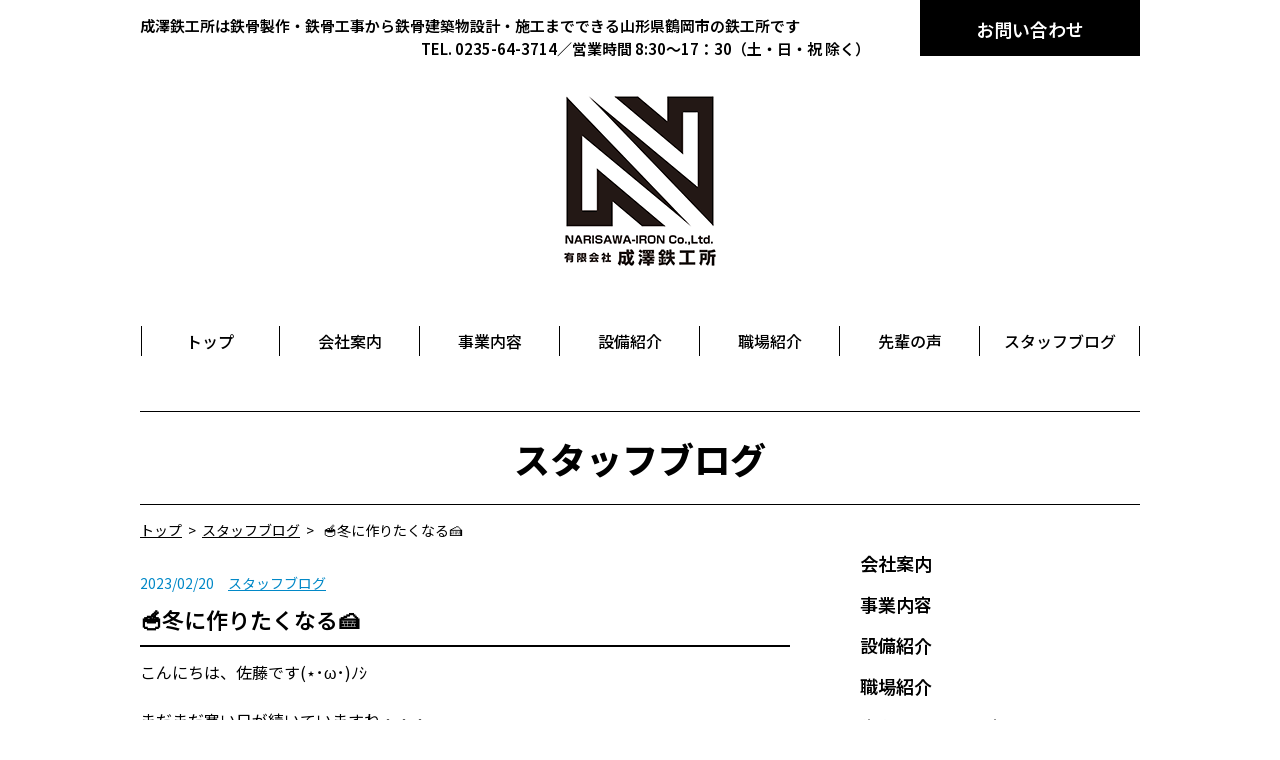

--- FILE ---
content_type: text/html; charset=UTF-8
request_url: https://narisawatekko.com/staffs/%F0%9F%A5%A3%E5%86%AC%E3%81%AB%E4%BD%9C%E3%82%8A%E3%81%9F%E3%81%8F%E3%81%AA%E3%82%8B%F0%9F%8D%B0.html
body_size: 8783
content:
<!DOCTYPE html>
<html lang="ja-JP">
<head>
	<meta charset="UTF-8">
    
    	<style>img:is([sizes="auto" i], [sizes^="auto," i]) { contain-intrinsic-size: 3000px 1500px }</style>
	
		<!-- All in One SEO 4.8.6.1 - aioseo.com -->
		<title>🥣冬に作りたくなる🍰 | 成澤鉄工所</title>
	<meta name="robots" content="max-image-preview:large" />
	<meta name="author" content="narisawa_admin"/>
	<link rel="canonical" href="https://narisawatekko.com/staffs/%f0%9f%a5%a3%e5%86%ac%e3%81%ab%e4%bd%9c%e3%82%8a%e3%81%9f%e3%81%8f%e3%81%aa%e3%82%8b%f0%9f%8d%b0.html" />
	<meta name="generator" content="All in One SEO (AIOSEO) 4.8.6.1" />
		<meta property="og:locale" content="ja_JP" />
		<meta property="og:site_name" content="成澤鉄工所 | Just another WordPress site" />
		<meta property="og:type" content="article" />
		<meta property="og:title" content="🥣冬に作りたくなる🍰 | 成澤鉄工所" />
		<meta property="og:url" content="https://narisawatekko.com/staffs/%f0%9f%a5%a3%e5%86%ac%e3%81%ab%e4%bd%9c%e3%82%8a%e3%81%9f%e3%81%8f%e3%81%aa%e3%82%8b%f0%9f%8d%b0.html" />
		<meta property="article:published_time" content="2023-02-20T03:11:22+00:00" />
		<meta property="article:modified_time" content="2023-02-20T03:11:24+00:00" />
		<meta name="twitter:card" content="summary_large_image" />
		<meta name="twitter:title" content="🥣冬に作りたくなる🍰 | 成澤鉄工所" />
		<script type="application/ld+json" class="aioseo-schema">
			{"@context":"https:\/\/schema.org","@graph":[{"@type":"Article","@id":"https:\/\/narisawatekko.com\/staffs\/%f0%9f%a5%a3%e5%86%ac%e3%81%ab%e4%bd%9c%e3%82%8a%e3%81%9f%e3%81%8f%e3%81%aa%e3%82%8b%f0%9f%8d%b0.html#article","name":"\ud83e\udd63\u51ac\u306b\u4f5c\u308a\u305f\u304f\u306a\u308b\ud83c\udf70 | \u6210\u6fa4\u9244\u5de5\u6240","headline":"\ud83e\udd63\u51ac\u306b\u4f5c\u308a\u305f\u304f\u306a\u308b\ud83c\udf70","author":{"@id":"https:\/\/narisawatekko.com\/author\/narisawa_admin#author"},"publisher":{"@id":"https:\/\/narisawatekko.com\/#organization"},"image":{"@type":"ImageObject","url":"https:\/\/narisawatekko.com\/wp-content\/uploads\/2023\/02\/\u30d0\u30cb\u30e9\u30af\u30c3\u30ad\u30fc.jpg","@id":"https:\/\/narisawatekko.com\/staffs\/%f0%9f%a5%a3%e5%86%ac%e3%81%ab%e4%bd%9c%e3%82%8a%e3%81%9f%e3%81%8f%e3%81%aa%e3%82%8b%f0%9f%8d%b0.html\/#articleImage"},"datePublished":"2023-02-20T12:11:22+09:00","dateModified":"2023-02-20T12:11:24+09:00","inLanguage":"ja","mainEntityOfPage":{"@id":"https:\/\/narisawatekko.com\/staffs\/%f0%9f%a5%a3%e5%86%ac%e3%81%ab%e4%bd%9c%e3%82%8a%e3%81%9f%e3%81%8f%e3%81%aa%e3%82%8b%f0%9f%8d%b0.html#webpage"},"isPartOf":{"@id":"https:\/\/narisawatekko.com\/staffs\/%f0%9f%a5%a3%e5%86%ac%e3%81%ab%e4%bd%9c%e3%82%8a%e3%81%9f%e3%81%8f%e3%81%aa%e3%82%8b%f0%9f%8d%b0.html#webpage"},"articleSection":"\u30b9\u30bf\u30c3\u30d5\u30d6\u30ed\u30b0"},{"@type":"BreadcrumbList","@id":"https:\/\/narisawatekko.com\/staffs\/%f0%9f%a5%a3%e5%86%ac%e3%81%ab%e4%bd%9c%e3%82%8a%e3%81%9f%e3%81%8f%e3%81%aa%e3%82%8b%f0%9f%8d%b0.html#breadcrumblist","itemListElement":[{"@type":"ListItem","@id":"https:\/\/narisawatekko.com#listItem","position":1,"name":"Home","item":"https:\/\/narisawatekko.com","nextItem":{"@type":"ListItem","@id":"https:\/\/narisawatekko.com\/.\/staffs#listItem","name":"\u30b9\u30bf\u30c3\u30d5\u30d6\u30ed\u30b0"}},{"@type":"ListItem","@id":"https:\/\/narisawatekko.com\/.\/staffs#listItem","position":2,"name":"\u30b9\u30bf\u30c3\u30d5\u30d6\u30ed\u30b0","item":"https:\/\/narisawatekko.com\/.\/staffs","nextItem":{"@type":"ListItem","@id":"https:\/\/narisawatekko.com\/staffs\/%f0%9f%a5%a3%e5%86%ac%e3%81%ab%e4%bd%9c%e3%82%8a%e3%81%9f%e3%81%8f%e3%81%aa%e3%82%8b%f0%9f%8d%b0.html#listItem","name":"\ud83e\udd63\u51ac\u306b\u4f5c\u308a\u305f\u304f\u306a\u308b\ud83c\udf70"},"previousItem":{"@type":"ListItem","@id":"https:\/\/narisawatekko.com#listItem","name":"Home"}},{"@type":"ListItem","@id":"https:\/\/narisawatekko.com\/staffs\/%f0%9f%a5%a3%e5%86%ac%e3%81%ab%e4%bd%9c%e3%82%8a%e3%81%9f%e3%81%8f%e3%81%aa%e3%82%8b%f0%9f%8d%b0.html#listItem","position":3,"name":"\ud83e\udd63\u51ac\u306b\u4f5c\u308a\u305f\u304f\u306a\u308b\ud83c\udf70","previousItem":{"@type":"ListItem","@id":"https:\/\/narisawatekko.com\/.\/staffs#listItem","name":"\u30b9\u30bf\u30c3\u30d5\u30d6\u30ed\u30b0"}}]},{"@type":"Organization","@id":"https:\/\/narisawatekko.com\/#organization","name":"\u6210\u6fa4\u9244\u5de5\u6240","description":"Just another WordPress site","url":"https:\/\/narisawatekko.com\/"},{"@type":"Person","@id":"https:\/\/narisawatekko.com\/author\/narisawa_admin#author","url":"https:\/\/narisawatekko.com\/author\/narisawa_admin","name":"narisawa_admin","image":{"@type":"ImageObject","@id":"https:\/\/narisawatekko.com\/staffs\/%f0%9f%a5%a3%e5%86%ac%e3%81%ab%e4%bd%9c%e3%82%8a%e3%81%9f%e3%81%8f%e3%81%aa%e3%82%8b%f0%9f%8d%b0.html#authorImage","url":"https:\/\/secure.gravatar.com\/avatar\/33da07329cbaf5d926044efa29cca284386c0df074d68b6bd5fd8b4257198350?s=96&d=mm&r=g","width":96,"height":96,"caption":"narisawa_admin"}},{"@type":"WebPage","@id":"https:\/\/narisawatekko.com\/staffs\/%f0%9f%a5%a3%e5%86%ac%e3%81%ab%e4%bd%9c%e3%82%8a%e3%81%9f%e3%81%8f%e3%81%aa%e3%82%8b%f0%9f%8d%b0.html#webpage","url":"https:\/\/narisawatekko.com\/staffs\/%f0%9f%a5%a3%e5%86%ac%e3%81%ab%e4%bd%9c%e3%82%8a%e3%81%9f%e3%81%8f%e3%81%aa%e3%82%8b%f0%9f%8d%b0.html","name":"\ud83e\udd63\u51ac\u306b\u4f5c\u308a\u305f\u304f\u306a\u308b\ud83c\udf70 | \u6210\u6fa4\u9244\u5de5\u6240","inLanguage":"ja","isPartOf":{"@id":"https:\/\/narisawatekko.com\/#website"},"breadcrumb":{"@id":"https:\/\/narisawatekko.com\/staffs\/%f0%9f%a5%a3%e5%86%ac%e3%81%ab%e4%bd%9c%e3%82%8a%e3%81%9f%e3%81%8f%e3%81%aa%e3%82%8b%f0%9f%8d%b0.html#breadcrumblist"},"author":{"@id":"https:\/\/narisawatekko.com\/author\/narisawa_admin#author"},"creator":{"@id":"https:\/\/narisawatekko.com\/author\/narisawa_admin#author"},"datePublished":"2023-02-20T12:11:22+09:00","dateModified":"2023-02-20T12:11:24+09:00"},{"@type":"WebSite","@id":"https:\/\/narisawatekko.com\/#website","url":"https:\/\/narisawatekko.com\/","name":"\u6210\u6fa4\u9244\u5de5\u6240","description":"Just another WordPress site","inLanguage":"ja","publisher":{"@id":"https:\/\/narisawatekko.com\/#organization"}}]}
		</script>
		<!-- All in One SEO -->

<link rel="alternate" type="application/rss+xml" title="成澤鉄工所 &raquo; 🥣冬に作りたくなる🍰 のコメントのフィード" href="https://narisawatekko.com/staffs/%f0%9f%a5%a3%e5%86%ac%e3%81%ab%e4%bd%9c%e3%82%8a%e3%81%9f%e3%81%8f%e3%81%aa%e3%82%8b%f0%9f%8d%b0.html/feed" />
		<!-- This site uses the Google Analytics by MonsterInsights plugin v9.11.1 - Using Analytics tracking - https://www.monsterinsights.com/ -->
		<!-- Note: MonsterInsights is not currently configured on this site. The site owner needs to authenticate with Google Analytics in the MonsterInsights settings panel. -->
					<!-- No tracking code set -->
				<!-- / Google Analytics by MonsterInsights -->
		<link rel='stylesheet' id='wp-block-library-css' href='https://narisawatekko.com/wp-includes/css/dist/block-library/style.min.css?ver=6.8.3' type='text/css' media='all' />
<style id='classic-theme-styles-inline-css' type='text/css'>
/*! This file is auto-generated */
.wp-block-button__link{color:#fff;background-color:#32373c;border-radius:9999px;box-shadow:none;text-decoration:none;padding:calc(.667em + 2px) calc(1.333em + 2px);font-size:1.125em}.wp-block-file__button{background:#32373c;color:#fff;text-decoration:none}
</style>
<style id='global-styles-inline-css' type='text/css'>
:root{--wp--preset--aspect-ratio--square: 1;--wp--preset--aspect-ratio--4-3: 4/3;--wp--preset--aspect-ratio--3-4: 3/4;--wp--preset--aspect-ratio--3-2: 3/2;--wp--preset--aspect-ratio--2-3: 2/3;--wp--preset--aspect-ratio--16-9: 16/9;--wp--preset--aspect-ratio--9-16: 9/16;--wp--preset--color--black: #000000;--wp--preset--color--cyan-bluish-gray: #abb8c3;--wp--preset--color--white: #ffffff;--wp--preset--color--pale-pink: #f78da7;--wp--preset--color--vivid-red: #cf2e2e;--wp--preset--color--luminous-vivid-orange: #ff6900;--wp--preset--color--luminous-vivid-amber: #fcb900;--wp--preset--color--light-green-cyan: #7bdcb5;--wp--preset--color--vivid-green-cyan: #00d084;--wp--preset--color--pale-cyan-blue: #8ed1fc;--wp--preset--color--vivid-cyan-blue: #0693e3;--wp--preset--color--vivid-purple: #9b51e0;--wp--preset--gradient--vivid-cyan-blue-to-vivid-purple: linear-gradient(135deg,rgba(6,147,227,1) 0%,rgb(155,81,224) 100%);--wp--preset--gradient--light-green-cyan-to-vivid-green-cyan: linear-gradient(135deg,rgb(122,220,180) 0%,rgb(0,208,130) 100%);--wp--preset--gradient--luminous-vivid-amber-to-luminous-vivid-orange: linear-gradient(135deg,rgba(252,185,0,1) 0%,rgba(255,105,0,1) 100%);--wp--preset--gradient--luminous-vivid-orange-to-vivid-red: linear-gradient(135deg,rgba(255,105,0,1) 0%,rgb(207,46,46) 100%);--wp--preset--gradient--very-light-gray-to-cyan-bluish-gray: linear-gradient(135deg,rgb(238,238,238) 0%,rgb(169,184,195) 100%);--wp--preset--gradient--cool-to-warm-spectrum: linear-gradient(135deg,rgb(74,234,220) 0%,rgb(151,120,209) 20%,rgb(207,42,186) 40%,rgb(238,44,130) 60%,rgb(251,105,98) 80%,rgb(254,248,76) 100%);--wp--preset--gradient--blush-light-purple: linear-gradient(135deg,rgb(255,206,236) 0%,rgb(152,150,240) 100%);--wp--preset--gradient--blush-bordeaux: linear-gradient(135deg,rgb(254,205,165) 0%,rgb(254,45,45) 50%,rgb(107,0,62) 100%);--wp--preset--gradient--luminous-dusk: linear-gradient(135deg,rgb(255,203,112) 0%,rgb(199,81,192) 50%,rgb(65,88,208) 100%);--wp--preset--gradient--pale-ocean: linear-gradient(135deg,rgb(255,245,203) 0%,rgb(182,227,212) 50%,rgb(51,167,181) 100%);--wp--preset--gradient--electric-grass: linear-gradient(135deg,rgb(202,248,128) 0%,rgb(113,206,126) 100%);--wp--preset--gradient--midnight: linear-gradient(135deg,rgb(2,3,129) 0%,rgb(40,116,252) 100%);--wp--preset--font-size--small: 13px;--wp--preset--font-size--medium: 20px;--wp--preset--font-size--large: 36px;--wp--preset--font-size--x-large: 42px;--wp--preset--spacing--20: 0.44rem;--wp--preset--spacing--30: 0.67rem;--wp--preset--spacing--40: 1rem;--wp--preset--spacing--50: 1.5rem;--wp--preset--spacing--60: 2.25rem;--wp--preset--spacing--70: 3.38rem;--wp--preset--spacing--80: 5.06rem;--wp--preset--shadow--natural: 6px 6px 9px rgba(0, 0, 0, 0.2);--wp--preset--shadow--deep: 12px 12px 50px rgba(0, 0, 0, 0.4);--wp--preset--shadow--sharp: 6px 6px 0px rgba(0, 0, 0, 0.2);--wp--preset--shadow--outlined: 6px 6px 0px -3px rgba(255, 255, 255, 1), 6px 6px rgba(0, 0, 0, 1);--wp--preset--shadow--crisp: 6px 6px 0px rgba(0, 0, 0, 1);}:where(.is-layout-flex){gap: 0.5em;}:where(.is-layout-grid){gap: 0.5em;}body .is-layout-flex{display: flex;}.is-layout-flex{flex-wrap: wrap;align-items: center;}.is-layout-flex > :is(*, div){margin: 0;}body .is-layout-grid{display: grid;}.is-layout-grid > :is(*, div){margin: 0;}:where(.wp-block-columns.is-layout-flex){gap: 2em;}:where(.wp-block-columns.is-layout-grid){gap: 2em;}:where(.wp-block-post-template.is-layout-flex){gap: 1.25em;}:where(.wp-block-post-template.is-layout-grid){gap: 1.25em;}.has-black-color{color: var(--wp--preset--color--black) !important;}.has-cyan-bluish-gray-color{color: var(--wp--preset--color--cyan-bluish-gray) !important;}.has-white-color{color: var(--wp--preset--color--white) !important;}.has-pale-pink-color{color: var(--wp--preset--color--pale-pink) !important;}.has-vivid-red-color{color: var(--wp--preset--color--vivid-red) !important;}.has-luminous-vivid-orange-color{color: var(--wp--preset--color--luminous-vivid-orange) !important;}.has-luminous-vivid-amber-color{color: var(--wp--preset--color--luminous-vivid-amber) !important;}.has-light-green-cyan-color{color: var(--wp--preset--color--light-green-cyan) !important;}.has-vivid-green-cyan-color{color: var(--wp--preset--color--vivid-green-cyan) !important;}.has-pale-cyan-blue-color{color: var(--wp--preset--color--pale-cyan-blue) !important;}.has-vivid-cyan-blue-color{color: var(--wp--preset--color--vivid-cyan-blue) !important;}.has-vivid-purple-color{color: var(--wp--preset--color--vivid-purple) !important;}.has-black-background-color{background-color: var(--wp--preset--color--black) !important;}.has-cyan-bluish-gray-background-color{background-color: var(--wp--preset--color--cyan-bluish-gray) !important;}.has-white-background-color{background-color: var(--wp--preset--color--white) !important;}.has-pale-pink-background-color{background-color: var(--wp--preset--color--pale-pink) !important;}.has-vivid-red-background-color{background-color: var(--wp--preset--color--vivid-red) !important;}.has-luminous-vivid-orange-background-color{background-color: var(--wp--preset--color--luminous-vivid-orange) !important;}.has-luminous-vivid-amber-background-color{background-color: var(--wp--preset--color--luminous-vivid-amber) !important;}.has-light-green-cyan-background-color{background-color: var(--wp--preset--color--light-green-cyan) !important;}.has-vivid-green-cyan-background-color{background-color: var(--wp--preset--color--vivid-green-cyan) !important;}.has-pale-cyan-blue-background-color{background-color: var(--wp--preset--color--pale-cyan-blue) !important;}.has-vivid-cyan-blue-background-color{background-color: var(--wp--preset--color--vivid-cyan-blue) !important;}.has-vivid-purple-background-color{background-color: var(--wp--preset--color--vivid-purple) !important;}.has-black-border-color{border-color: var(--wp--preset--color--black) !important;}.has-cyan-bluish-gray-border-color{border-color: var(--wp--preset--color--cyan-bluish-gray) !important;}.has-white-border-color{border-color: var(--wp--preset--color--white) !important;}.has-pale-pink-border-color{border-color: var(--wp--preset--color--pale-pink) !important;}.has-vivid-red-border-color{border-color: var(--wp--preset--color--vivid-red) !important;}.has-luminous-vivid-orange-border-color{border-color: var(--wp--preset--color--luminous-vivid-orange) !important;}.has-luminous-vivid-amber-border-color{border-color: var(--wp--preset--color--luminous-vivid-amber) !important;}.has-light-green-cyan-border-color{border-color: var(--wp--preset--color--light-green-cyan) !important;}.has-vivid-green-cyan-border-color{border-color: var(--wp--preset--color--vivid-green-cyan) !important;}.has-pale-cyan-blue-border-color{border-color: var(--wp--preset--color--pale-cyan-blue) !important;}.has-vivid-cyan-blue-border-color{border-color: var(--wp--preset--color--vivid-cyan-blue) !important;}.has-vivid-purple-border-color{border-color: var(--wp--preset--color--vivid-purple) !important;}.has-vivid-cyan-blue-to-vivid-purple-gradient-background{background: var(--wp--preset--gradient--vivid-cyan-blue-to-vivid-purple) !important;}.has-light-green-cyan-to-vivid-green-cyan-gradient-background{background: var(--wp--preset--gradient--light-green-cyan-to-vivid-green-cyan) !important;}.has-luminous-vivid-amber-to-luminous-vivid-orange-gradient-background{background: var(--wp--preset--gradient--luminous-vivid-amber-to-luminous-vivid-orange) !important;}.has-luminous-vivid-orange-to-vivid-red-gradient-background{background: var(--wp--preset--gradient--luminous-vivid-orange-to-vivid-red) !important;}.has-very-light-gray-to-cyan-bluish-gray-gradient-background{background: var(--wp--preset--gradient--very-light-gray-to-cyan-bluish-gray) !important;}.has-cool-to-warm-spectrum-gradient-background{background: var(--wp--preset--gradient--cool-to-warm-spectrum) !important;}.has-blush-light-purple-gradient-background{background: var(--wp--preset--gradient--blush-light-purple) !important;}.has-blush-bordeaux-gradient-background{background: var(--wp--preset--gradient--blush-bordeaux) !important;}.has-luminous-dusk-gradient-background{background: var(--wp--preset--gradient--luminous-dusk) !important;}.has-pale-ocean-gradient-background{background: var(--wp--preset--gradient--pale-ocean) !important;}.has-electric-grass-gradient-background{background: var(--wp--preset--gradient--electric-grass) !important;}.has-midnight-gradient-background{background: var(--wp--preset--gradient--midnight) !important;}.has-small-font-size{font-size: var(--wp--preset--font-size--small) !important;}.has-medium-font-size{font-size: var(--wp--preset--font-size--medium) !important;}.has-large-font-size{font-size: var(--wp--preset--font-size--large) !important;}.has-x-large-font-size{font-size: var(--wp--preset--font-size--x-large) !important;}
:where(.wp-block-post-template.is-layout-flex){gap: 1.25em;}:where(.wp-block-post-template.is-layout-grid){gap: 1.25em;}
:where(.wp-block-columns.is-layout-flex){gap: 2em;}:where(.wp-block-columns.is-layout-grid){gap: 2em;}
:root :where(.wp-block-pullquote){font-size: 1.5em;line-height: 1.6;}
</style>
<link rel="https://api.w.org/" href="https://narisawatekko.com/wp-json/" /><link rel="alternate" title="JSON" type="application/json" href="https://narisawatekko.com/wp-json/wp/v2/posts/7990" /><link rel="EditURI" type="application/rsd+xml" title="RSD" href="https://narisawatekko.com/xmlrpc.php?rsd" />
<meta name="generator" content="WordPress 6.8.3" />
<link rel='shortlink' href='https://narisawatekko.com/?p=7990' />
<link rel="alternate" title="oEmbed (JSON)" type="application/json+oembed" href="https://narisawatekko.com/wp-json/oembed/1.0/embed?url=https%3A%2F%2Fnarisawatekko.com%2Fstaffs%2F%25f0%259f%25a5%25a3%25e5%2586%25ac%25e3%2581%25ab%25e4%25bd%259c%25e3%2582%258a%25e3%2581%259f%25e3%2581%258f%25e3%2581%25aa%25e3%2582%258b%25f0%259f%258d%25b0.html" />
<link rel="alternate" title="oEmbed (XML)" type="text/xml+oembed" href="https://narisawatekko.com/wp-json/oembed/1.0/embed?url=https%3A%2F%2Fnarisawatekko.com%2Fstaffs%2F%25f0%259f%25a5%25a3%25e5%2586%25ac%25e3%2581%25ab%25e4%25bd%259c%25e3%2582%258a%25e3%2581%259f%25e3%2581%258f%25e3%2581%25aa%25e3%2582%258b%25f0%259f%258d%25b0.html&#038;format=xml" />
<style type="text/css">.recentcomments a{display:inline !important;padding:0 !important;margin:0 !important;}</style>		<style type="text/css" id="wp-custom-css">
			.content img { height: auto; }					</style>
			<link href="https://narisawatekko.com/wp-content/themes/narisawa/css/simplegrid.css" type="text/css" rel="stylesheet">
	<link href="https://narisawatekko.com/wp-content/themes/narisawa/css/default.css" type="text/css" rel="stylesheet">
	<link href="https://narisawatekko.com/wp-content/themes/narisawa/css/common.css" type="text/css" rel="stylesheet">
	<link href="https://narisawatekko.com/wp-content/themes/narisawa/css/pages.css" type="text/css" rel="stylesheet">
	<link rel="alternate" hreflang="ja">
</head>
<body>
<div id="wrapper" class="clearfix">
	<header>
		<div id="headerMain" class="clearfix">
			<div class="grid grid-pad">
				<div class="col-1-1">
					<div id="headerMainContent" class="clearfix">
                        <a href="https://narisawatekko.com/">
<h1>成澤鉄工所は鉄骨製作・鉄骨工事から鉄骨建築物設計・施工までできる山形県鶴岡市の鉄工所です</h1>
                            <div id="headerMainContentCompany">
                                TEL. 0235-64-3714／営業時間 8:30～17：30（土・日・祝 除く）
                            </div>
                        </a>
						<div id="headerMainContentContact" class="clearfix">
							<div class="button">
								<a href="https://narisawatekko.com/contact">お問い合わせ</a>
							</div>
						</div>
					</div>

					<div id="headerMainLogo">
						<div class="over_img">
							<a href="https://narisawatekko.com/" title="トップページ">
								<img src="https://narisawatekko.com/wp-content/themes/narisawa/img/top/mainlogo.png" alt="有限会社成澤鉄工所">
							</a>
						</div>
					</div>
				</div>
			</div>
		</div>
		<nav class="clearfix">
			<div class="grid grid-pad">
				<div class="col-1-1">
					<ul class="clearfix">
						<li class="navChild"><a href="https://narisawatekko.com/"><span>トップ</span></a></li>
						<li class="navChild"><a href="https://narisawatekko.com/company"><span>会社案内</span></a></li>
						<li class="navChild"><a href="https://narisawatekko.com/business"><span>事業内容</span></a></li>
						<li class="navChild"><a href="https://narisawatekko.com/facility"><span>設備紹介</span></a></li>
						<li class="navChild"><a href="https://narisawatekko.com/workplace"><span>職場紹介</span></a></li>
						<li class="navChild"><a href="https://narisawatekko.com/recruit"><span>先輩の声</span></a></li>
						<li class="navChild"><a href="https://narisawatekko.com/staffs"><span>スタッフブログ</span></a></li>
					</ul>
				</div>
			</div>
		</nav>
	</header>

	<div id="contents" class="clearfix">


    <!--　ページ　-->

    <!--　投稿　-->
	
    <div id="contentsHeader">
        <div class="grid grid-pad">
            <div class="col-1-1">
                <div class="subtitle">
					スタッフブログ                </div>
            </div>
        </div>
    </div>

	            <div id="contentsMain">
                <div id="staff" class="content">
                    <div class="grid grid-pad">
                        <div class="col-1-1">
                            <div id="staffMain" class="clearfix page">
								<div id="breadcrumb" class="breadcrumb"><div itemscope itemtype="http://data-vocabulary.org/Breadcrumb" style="display:table-cell;"><a href="https://narisawatekko.com" itemprop="url"><span itemprop="title">トップ</span></a>&nbsp;&nbsp;&gt;&nbsp;&nbsp;</div><div itemscope itemtype="http://data-vocabulary.org/Breadcrumb" style="display:table-cell;"><a href="https://narisawatekko.com/./staffs" itemprop="url"><span itemprop="title">スタッフブログ</span></a>&nbsp;&nbsp;&gt;&nbsp;&nbsp; <span itemprop="title">🥣冬に作りたくなる🍰</span></div></div>                                <div id="staffMainContents" class="clearfix pageLeft">
                                    <div class="entry">
                                        <div class="entryDetail">
											2023/02/20　<a href="https://narisawatekko.com/./staffs" rel="category tag">スタッフブログ</a>                                        </div>

                                        <div class="entryTitle">
											🥣冬に作りたくなる🍰                                        </div>

                                        <div class="entryContent">
											
<p>こんにちは、佐藤です(⋆･ω･)ﾉｼ</p>



<div style="height:18px" aria-hidden="true" class="wp-block-spacer"></div>



<p>まだまだ寒い日が続いていますね・・・。</p>



<div style="height:20px" aria-hidden="true" class="wp-block-spacer"></div>



<p>1月の大雪も大変でしたが、今朝の通勤も</p>



<p>路面がブラックアイスバーンの所が多く、ゆっくり運転🚙でした💦</p>



<div style="height:26px" aria-hidden="true" class="wp-block-spacer"></div>



<p>この寒い時期に作りたくなるのが、チョコレートを使ったスイーツ(◍･ω･◍)💕</p>



<p>バレンタインに便乗して、今年も何種類か作りました。</p>



<figure class="wp-block-gallery columns-2 is-cropped wp-block-gallery-1 is-layout-flex wp-block-gallery-is-layout-flex"><ul class="blocks-gallery-grid"><li class="blocks-gallery-item"><figure><img fetchpriority="high" decoding="async" width="1024" height="768" src="https://narisawatekko.com/wp-content/uploads/2023/02/バニラクッキー-1024x768.jpg" alt="" data-id="7994" data-full-url="https://narisawatekko.com/wp-content/uploads/2023/02/バニラクッキー-scaled.jpg" data-link="https://narisawatekko.com/?attachment_id=7994" class="wp-image-7994" srcset="https://narisawatekko.com/wp-content/uploads/2023/02/バニラクッキー-1024x768.jpg 1024w, https://narisawatekko.com/wp-content/uploads/2023/02/バニラクッキー-300x225.jpg 300w, https://narisawatekko.com/wp-content/uploads/2023/02/バニラクッキー-768x576.jpg 768w, https://narisawatekko.com/wp-content/uploads/2023/02/バニラクッキー-1536x1152.jpg 1536w, https://narisawatekko.com/wp-content/uploads/2023/02/バニラクッキー-2048x1536.jpg 2048w" sizes="(max-width: 1024px) 100vw, 1024px" /><figcaption class="blocks-gallery-item__caption"><strong>バニラクッキー</strong></figcaption></figure></li><li class="blocks-gallery-item"><figure><img decoding="async" width="1024" height="768" src="https://narisawatekko.com/wp-content/uploads/2023/02/コーヒークッキー-1024x768.jpg" alt="" data-id="7993" data-full-url="https://narisawatekko.com/wp-content/uploads/2023/02/コーヒークッキー-scaled.jpg" data-link="https://narisawatekko.com/?attachment_id=7993" class="wp-image-7993" srcset="https://narisawatekko.com/wp-content/uploads/2023/02/コーヒークッキー-1024x768.jpg 1024w, https://narisawatekko.com/wp-content/uploads/2023/02/コーヒークッキー-300x225.jpg 300w, https://narisawatekko.com/wp-content/uploads/2023/02/コーヒークッキー-768x576.jpg 768w, https://narisawatekko.com/wp-content/uploads/2023/02/コーヒークッキー-1536x1152.jpg 1536w, https://narisawatekko.com/wp-content/uploads/2023/02/コーヒークッキー-2048x1536.jpg 2048w" sizes="(max-width: 1024px) 100vw, 1024px" /><figcaption class="blocks-gallery-item__caption"><strong>コーヒークッキー</strong></figcaption></figure></li></ul></figure>



<p>⇧ベースのクッキー生地は同じですが、トッピングのナッツや味を変えました( *´艸｀)</p>



<div style="height:66px" aria-hidden="true" class="wp-block-spacer"></div>



<figure class="wp-block-gallery columns-2 is-cropped wp-block-gallery-2 is-layout-flex wp-block-gallery-is-layout-flex"><ul class="blocks-gallery-grid"><li class="blocks-gallery-item"><figure><img decoding="async" width="1024" height="768" src="https://narisawatekko.com/wp-content/uploads/2023/02/焼きチョコミルク-1024x768.jpg" alt="" data-id="7996" data-full-url="https://narisawatekko.com/wp-content/uploads/2023/02/焼きチョコミルク-scaled.jpg" data-link="https://narisawatekko.com/?attachment_id=7996" class="wp-image-7996" srcset="https://narisawatekko.com/wp-content/uploads/2023/02/焼きチョコミルク-1024x768.jpg 1024w, https://narisawatekko.com/wp-content/uploads/2023/02/焼きチョコミルク-300x225.jpg 300w, https://narisawatekko.com/wp-content/uploads/2023/02/焼きチョコミルク-768x576.jpg 768w, https://narisawatekko.com/wp-content/uploads/2023/02/焼きチョコミルク-1536x1152.jpg 1536w, https://narisawatekko.com/wp-content/uploads/2023/02/焼きチョコミルク-2048x1536.jpg 2048w" sizes="(max-width: 1024px) 100vw, 1024px" /><figcaption class="blocks-gallery-item__caption"><strong>焼きチョコ(ミルク)</strong></figcaption></figure></li><li class="blocks-gallery-item"><figure><img loading="lazy" decoding="async" width="1024" height="768" src="https://narisawatekko.com/wp-content/uploads/2023/02/焼きチョコビター-1024x768.jpg" alt="" data-id="7995" data-full-url="https://narisawatekko.com/wp-content/uploads/2023/02/焼きチョコビター-scaled.jpg" data-link="https://narisawatekko.com/?attachment_id=7995" class="wp-image-7995" srcset="https://narisawatekko.com/wp-content/uploads/2023/02/焼きチョコビター-1024x768.jpg 1024w, https://narisawatekko.com/wp-content/uploads/2023/02/焼きチョコビター-300x225.jpg 300w, https://narisawatekko.com/wp-content/uploads/2023/02/焼きチョコビター-768x576.jpg 768w, https://narisawatekko.com/wp-content/uploads/2023/02/焼きチョコビター-1536x1152.jpg 1536w, https://narisawatekko.com/wp-content/uploads/2023/02/焼きチョコビター-2048x1536.jpg 2048w" sizes="auto, (max-width: 1024px) 100vw, 1024px" /><figcaption class="blocks-gallery-item__caption"><strong>焼きチョコ(ビター)</strong></figcaption></figure></li></ul></figure>



<p>⇧チョコの種類のみを変えてみましたが、</p>



<p>　ビターの方が思ったより少し固めの食感になりました･･･(･ω･;)アレ？</p>



<div style="height:78px" aria-hidden="true" class="wp-block-spacer"></div>



<figure class="wp-block-gallery columns-2 is-cropped wp-block-gallery-3 is-layout-flex wp-block-gallery-is-layout-flex"><ul class="blocks-gallery-grid"><li class="blocks-gallery-item"><figure><img loading="lazy" decoding="async" width="1024" height="768" src="https://narisawatekko.com/wp-content/uploads/2023/02/生チョコミルク-1024x768.jpg" alt="" data-id="7998" data-full-url="https://narisawatekko.com/wp-content/uploads/2023/02/生チョコミルク-scaled.jpg" data-link="https://narisawatekko.com/?attachment_id=7998" class="wp-image-7998" srcset="https://narisawatekko.com/wp-content/uploads/2023/02/生チョコミルク-1024x768.jpg 1024w, https://narisawatekko.com/wp-content/uploads/2023/02/生チョコミルク-300x225.jpg 300w, https://narisawatekko.com/wp-content/uploads/2023/02/生チョコミルク-768x576.jpg 768w, https://narisawatekko.com/wp-content/uploads/2023/02/生チョコミルク-1536x1152.jpg 1536w, https://narisawatekko.com/wp-content/uploads/2023/02/生チョコミルク-2048x1536.jpg 2048w" sizes="auto, (max-width: 1024px) 100vw, 1024px" /><figcaption class="blocks-gallery-item__caption"><strong>生チョコ(ミルク)</strong></figcaption></figure></li><li class="blocks-gallery-item"><figure><img loading="lazy" decoding="async" width="1024" height="768" src="https://narisawatekko.com/wp-content/uploads/2023/02/生チョココーヒー-1024x768.jpg" alt="" data-id="7997" data-full-url="https://narisawatekko.com/wp-content/uploads/2023/02/生チョココーヒー-scaled.jpg" data-link="https://narisawatekko.com/?attachment_id=7997" class="wp-image-7997" srcset="https://narisawatekko.com/wp-content/uploads/2023/02/生チョココーヒー-1024x768.jpg 1024w, https://narisawatekko.com/wp-content/uploads/2023/02/生チョココーヒー-300x225.jpg 300w, https://narisawatekko.com/wp-content/uploads/2023/02/生チョココーヒー-768x576.jpg 768w, https://narisawatekko.com/wp-content/uploads/2023/02/生チョココーヒー-1536x1152.jpg 1536w, https://narisawatekko.com/wp-content/uploads/2023/02/生チョココーヒー-2048x1536.jpg 2048w" sizes="auto, (max-width: 1024px) 100vw, 1024px" /><figcaption class="blocks-gallery-item__caption"><strong>生チョコ(ビターコーヒー)</strong></figcaption></figure></li></ul></figure>



<p>⇧ミルクチョコにはココアをまぶして甘さを少し控えめにして、</p>



<p>　右側のはビターチョコにコーヒーを混ぜたので、ちょっと苦めカモ･･･💦</p>



<div style="height:69px" aria-hidden="true" class="wp-block-spacer"></div>



<figure class="wp-block-gallery columns-2 is-cropped wp-block-gallery-4 is-layout-flex wp-block-gallery-is-layout-flex"><ul class="blocks-gallery-grid"><li class="blocks-gallery-item"><figure><img loading="lazy" decoding="async" width="1024" height="768" src="https://narisawatekko.com/wp-content/uploads/2023/02/ブラウニー-1024x768.jpg" alt="" data-id="8000" data-full-url="https://narisawatekko.com/wp-content/uploads/2023/02/ブラウニー-scaled.jpg" data-link="https://narisawatekko.com/?attachment_id=8000" class="wp-image-8000" srcset="https://narisawatekko.com/wp-content/uploads/2023/02/ブラウニー-1024x768.jpg 1024w, https://narisawatekko.com/wp-content/uploads/2023/02/ブラウニー-300x225.jpg 300w, https://narisawatekko.com/wp-content/uploads/2023/02/ブラウニー-768x576.jpg 768w, https://narisawatekko.com/wp-content/uploads/2023/02/ブラウニー-1536x1152.jpg 1536w, https://narisawatekko.com/wp-content/uploads/2023/02/ブラウニー-2048x1536.jpg 2048w" sizes="auto, (max-width: 1024px) 100vw, 1024px" /><figcaption class="blocks-gallery-item__caption"><strong>ブラウニー</strong></figcaption></figure></li><li class="blocks-gallery-item"><figure><img loading="lazy" decoding="async" width="1024" height="768" src="https://narisawatekko.com/wp-content/uploads/2023/02/チョコマフィン-1024x768.jpg" alt="" data-id="7999" data-full-url="https://narisawatekko.com/wp-content/uploads/2023/02/チョコマフィン-scaled.jpg" data-link="https://narisawatekko.com/?attachment_id=7999" class="wp-image-7999" srcset="https://narisawatekko.com/wp-content/uploads/2023/02/チョコマフィン-1024x768.jpg 1024w, https://narisawatekko.com/wp-content/uploads/2023/02/チョコマフィン-300x225.jpg 300w, https://narisawatekko.com/wp-content/uploads/2023/02/チョコマフィン-768x576.jpg 768w, https://narisawatekko.com/wp-content/uploads/2023/02/チョコマフィン-1536x1152.jpg 1536w, https://narisawatekko.com/wp-content/uploads/2023/02/チョコマフィン-2048x1536.jpg 2048w" sizes="auto, (max-width: 1024px) 100vw, 1024px" /><figcaption class="blocks-gallery-item__caption"><strong>ミニチョコマフィン</strong></figcaption></figure></li></ul></figure>



<p>⇧ブラウニーはしっとりした生地に4種類のナッツとチョコをトッピング(⋆>ω&lt;)Ъ</p>



<p>　チョコマフィンは、食べる直前にレンジで温めるとチョコの香りが引き立ちます💖</p>



<div style="height:68px" aria-hidden="true" class="wp-block-spacer"></div>



<p>焼きチョコ(ビター)はもう少し改良が必要･･･ですね💦</p>



<div style="height:71px" aria-hidden="true" class="wp-block-spacer"></div>



<p>ここ最近は、好きなことなのにやる気も起きなかったのですが、</p>



<p>今回、久々に作って「美味しい」と言ってもらえたのは</p>



<p>やっぱり嬉しいですね (◍･ω･◍)💕 </p>



<div style="height:75px" aria-hidden="true" class="wp-block-spacer"></div>



<p>また、たまに作ろうかな・・・ ( *´艸｀) </p>



<div style="height:266px" aria-hidden="true" class="wp-block-spacer"></div>



<p>次回は、森川さんです。</p>



<p>よろしくお願いします。</p>
                                        </div>
                                    </div>

                                    <div class="pageNavi single">
                                        <div class="prev">
			                                « <a href="https://narisawatekko.com/staffs/artz-and-waltz.html" rel="prev">前のページ</a>                                        </div>
                                        <div class="next">
			                                <a href="https://narisawatekko.com/staffs/%e9%ad%9a%e3%81%9f%e3%81%a1.html" rel="next">次のページ</a> »                                        </div>
                                        <div class="clear"> </div>
                                    </div>

                                </div>
                            </div>
	                        <div id="side" class="clearfix">
	<div id="sideLink">
		<div id="sideLinkNavi">
			<dl>
				<dt>
					<a href="https://narisawatekko.com/company">会社案内</a>
				</dt>
				<dd class="hide">
					<ul class="innerLink">
						<li><a href="#philosophy">経営理念</a></li>
						<li><a href="#greeting">ごあいさつ</a></li>
						<li><a href="#profile">会社概要</a></li>
						<li><a href="#history">沿革</a></li>
						<li><a href="#accessMap">アクセスマップ</a></li>
					</ul>
				</dd>
			</dl>

			<dl>
				<dt>
					<a href="https://narisawatekko.com/business">事業内容</a>
				</dt>
				<dd class="hide">
					<ul class="innerLink">
						<li><a href="#detail">事業内容</a></li>
						<li><a href="#list">工事実績一覧</a></li>
					</ul>
				</dd>
			</dl>

			<dl>
				<dt>
					<a href="https://narisawatekko.com/facility">設備紹介</a>
				</dt>
				<dd class="hide">
					<ul class="innerLink">
						<li><a href="#equipment">主要設備</a></li>
						<li><a href="#qualification">有資格者一覧</a></li>
					</ul>
				</dd>
			</dl>

			<dl>
				<dt>
					<a href="https://narisawatekko.com/workplace">職場紹介</a>
				</dt>
				<dd class="hide">
					<ul class="innerLink">
						<li><a href="#introduction">職場紹介</a></li>
						<li><a href="#committee">各種委員会について</a></li>
						<li><a href="#activities">美化活動</a></li>
					</ul>
				</dd>
			</dl>

			<dl>
				<dt>
					<a href="https://narisawatekko.com/recruit">先輩スタッフの声</a>
				</dt>
				<dd class="hide">
					<ul class="innerLink">
						<li><a href="#voice">先輩スタッフの声</a></li>
						<li><a href="#faq">よくある質問</a></li>
					</ul>
				</dd>
			</dl>

			<dl>
				<dt>
					<a href="https://narisawatekko.com/staffs">スタッフブログ</a>
				</dt>
			</dl>

			<dl>
				<dt>
					<a href="https://narisawatekko.com/contact">お問合せ</a>
				</dt>
			</dl>

			<dl>
				<dt><a href="https://narisawatekko.com/sitemap">サイトマップ</a></dt>
			</dl>
		</div>
	</div>

	<div id="sideBanner">
		<a href="https://narisawatekko.com/recruit">
			<img src="https://narisawatekko.com/wp-content/themes/narisawa/img/top/staff01.jpg" alt="先輩スタッフの声" onmouseover="this.src=this.src.replace(/1/, 2)" onmouseout="this.src=this.src.replace(/2/, 1)"/>
			<span class="clearfix">
				先輩スタッフの声
			</span>
		</a>
	</div>

	<div id="sideNews">
		<div class="headerText">
			新着情報
		</div>
						                <a href="https://narisawatekko.com/staffs/%e5%af%92%e6%b3%a2%e5%88%b0%e6%9d%a5.html">
                    <dl id="post-10587" class="clearfix post-10587 post type-post status-publish format-standard hentry category-staffs">
                        <dt>
                            <div>
                                <img src="https://narisawatekko.com/wp-content/uploads/2026/01/IMG_4557-768x1024.jpeg" alt="" />
                            </div>
                        </dt>
                        <dd>
                            <div>
								寒波到来                            </div>
                        </dd>
                    </dl>
                </a>
			                <a href="https://narisawatekko.com/staffs/%e9%87%91%e7%88%86%e4%b8%8a%e3%81%8c%e3%82%8a%f0%9f%92%b0.html">
                    <dl id="post-10580" class="clearfix post-10580 post type-post status-publish format-standard hentry category-staffs">
                        <dt>
                            <div>
                                <img src="https://narisawatekko.com/wp-content/uploads/2026/01/IMG_0640-225x300.jpeg" alt="" />
                            </div>
                        </dt>
                        <dd>
                            <div>
								金爆上がり💰                            </div>
                        </dd>
                    </dl>
                </a>
			                <a href="https://narisawatekko.com/staffs/%e6%8e%a8%e3%81%97%e6%b4%bb%e8%a8%98%e9%8c%b2%e2%9c%8e%f0%93%82%83%f0%93%88%92%f0%93%8f%b8.html">
                    <dl id="post-10564" class="clearfix post-10564 post type-post status-publish format-standard hentry category-staffs">
                        <dt>
                            <div>
                                <img src="https://narisawatekko.com/wp-content/uploads/2026/01/IMG_4812-1024x768.jpeg" alt="" />
                            </div>
                        </dt>
                        <dd>
                            <div>
								推し活記録✎‎𓂃𓈒𓏸                            </div>
                        </dd>
                    </dl>
                </a>
			                <a href="https://narisawatekko.com/staffs/%e3%81%86%e3%81%be%e3%81%a3%ef%bc%81%ef%bc%81.html">
                    <dl id="post-10546" class="clearfix post-10546 post type-post status-publish format-standard hentry category-staffs">
                        <dt>
                            <div>
                                <img src="https://narisawatekko.com/wp-content/uploads/2026/01/S__14680067-200x300.jpg" alt="" />
                            </div>
                        </dt>
                        <dd>
                            <div>
								うまっ！！                            </div>
                        </dd>
                    </dl>
                </a>
			                <a href="https://narisawatekko.com/staffs/%e3%82%82%e3%81%86%e3%81%99%e3%81%90%e7%b5%82%e3%82%8f%e3%82%8a.html">
                    <dl id="post-10523" class="clearfix post-10523 post type-post status-publish format-standard hentry category-staffs">
                        <dt>
                            <div>
                                <img src="https://narisawatekko.com/wp-content/uploads/2025/12/IMG_6573-768x1024.jpeg" alt="" />
                            </div>
                        </dt>
                        <dd>
                            <div>
								もうすぐ終わり                            </div>
                        </dd>
                    </dl>
                </a>
						</div>

    	        <div id="sideCategories">
            <div class="headerText">
                カテゴリー
            </div>
            <ul>
				                    <li><a href="https://narisawatekko.com/./staffs">スタッフブログ</a></li>
				                    <li><a href="https://narisawatekko.com/./constructions">工事実績</a></li>
				                    <li><a href="https://narisawatekko.com/./news">イベント予告</a></li>
				                    <li><a href="https://narisawatekko.com/./committee">委員会</a></li>
				                    <li><a href="https://narisawatekko.com/./staffs/hp%e6%9b%b4%e6%96%b0">HP更新</a></li>
				            </ul>
        </div>
	
	<div id="sideSnsBanner">
		<div class="facebook">
			<a href="https://www.facebook.com/narisawatekko/" title="有限会社 成澤鉄工所 Facebook公式アカウント" target="_blank">
				<img src="https://narisawatekko.com/wp-content/themes/narisawa/img/common/ntfb.svg" alt="有限会社 成澤鉄工所 Facebook公式アカウント">
			</a>
		</div>
	</div>

</div>
                        </div>
                    </div>
                </div>
            </div>
		
</div>
<footer>
	<div id="footer">
		<div id="footerCompany">
			<div class="grid grid-pad">
				<div class="col-1-1">
					<div id="footerCompanyLogo">
						<img src="https://narisawatekko.com/wp-content/themes/narisawa/img/top/logo.png" alt="">
					</div>
					<div id="footerCompanyAddress">
						〒999-7672 山形県鶴岡市柳久瀬字大坪16　　TEL.0235-64-3714　　FAX.0235-64-4414
					</div>
				</div>
			</div>
		</div>
		<div id="footerCopyright">
			<div class="grid grid-pad">
				<div class="col-1-1">
					<p>Copyright (C) NARISAWA-IRON Co.,Ltd. All Rights Reserved.</p>
				</div>
			</div>
		</div>
	</div>
</footer>
</div>

<script type="text/javascript" src="https://narisawatekko.com/wp-content/themes/narisawa/js/footerFixed.js"></script>
</body>
</html>




--- FILE ---
content_type: text/css
request_url: https://narisawatekko.com/wp-content/themes/narisawa/css/default.css
body_size: 1762
content:
@import url(https://fonts.googleapis.com/earlyaccess/notosansjp.css);

article, aside, details, figcaption, figure, footer, header, hgroup, nav, section {
    display: block;
}

audio[controls], canvas, video {
    display: inline-block;
    *display: inline;
    zoom: 1;
}

html {
    overflow-y: scroll;
    -webkit-tap-highlight-color: rgba(0, 0, 0, 0);
    -webkit-text-size-adjust: 100%;
    -ms-text-size-adjust: 100%;
    height: 100%;
}

body, div, dl, dt, dd, h1, h2, h3, h4, h5, h6, pre, form, fieldset, input, textarea, blockquote, th, td, ul {
    margin: 0;
    padding: 0;
}

body, button, input, select, textarea {
    font-family: 'Noto Sans JP', sans-serif;
    font-size: 14px;
    /*color: #1C2746;*/
    color: #000;
}

body {
    background-color: #FFF;
    height: 100%;
}

a, a:link, a:active, a:visited {
    text-decoration: underline;
    /*color: #001E43;*/
    color: #000000 !important;
}

a:hover {
    text-decoration: none;
}

a:focus {
    outline: thin dotted;
}

a:hover, a:active {
    outline: 0;
}

p {
    margin: 0 0 2.0em;
}

img {
    margin: 0;
    padding: 0;
    border: none;
    vertical-align: bottom;
}

abbr[title] {
    border-bottom: 1px dotted;
}

b, strong {
    font-weight: bold;
}

blockquote {
    margin: 1em 40px;
}

dfn {
    font-style: italic;
}

mark {
    background: #ff0;
    color: #000;
}

pre, code, kbd, samp {
    font-family: monospace, monospace;
    _font-family: 'courier new', monospace;
}

pre {
    white-space: pre;
    white-space: pre-wrap;
    word-wrap: break-word;
}

q {
    quotes: none;
}

q:before, q:after {
    content: '';
    content: none;
}

small {
    font-size: 86%;
}

sub, sup {
    font-size: 75%;
    line-height: 0;
    position: relative;
    vertical-align: baseline;
}

sup {
    top: -0.5em;
}

sub {
    bottom: -0.25em;
}

ul, ol {
    margin: 0;
    padding: 0;
}

dd {
    margin: 0px;
}

nav ul, nav ol {
    list-style: none;
}

img {
    border: 0;
    -ms-interpolation-mode: bicubic;
}

svg:not(:root) {
    overflow: hidden;
}

figure {
    margin: 0;
}

form {
    margin: 0;
}

fieldset {
    margin: 0 2px;
    padding: 0.35em 0.625em 0.75em;
}

legend {
    border: 0;
    *margin-left: -7px;
}

button, input, select, textarea {
    margin: 0;
    vertical-align: baseline;
    *vertical-align: middle;
}

button, input {
    line-height: normal;
    *overflow: visible;
}

button, input[type="button"], input[type="reset"], input[type="submit"] {
    cursor: pointer;
    -webkit-appearance: button;
}

input[type="checkbox"], input[type="radio"] {
    box-sizing: border-box;
}

input[type="search"] {
    -webkit-appearance: textfield;
    -moz-box-sizing: content-box;
    -webkit-box-sizing: content-box;
    box-sizing: content-box;
}

input[type="search"]::-webkit-search-decoration {
    -webkit-appearance: none;
}

button::-moz-focus-inner, input::-moz-focus-inner {
    border: 0;
    padding: 0;
}

textarea {
    overflow: auto;
    vertical-align: top;
}

table {
    border-collapse: collapse;
    border-spacing: 0;
}

address, caption, cite, code, dfn, em, strong, th, var {
    font-style: normal;
}

h1, h2, h3, h4, h5, h6 {
    font-weight: normal;
}

img, abbr, acronym, fieldset {
    border: 0;
}

li {
    list-style: none;
}

.ie6_error, .no_script {
    background: #F66;
    padding: 5px 0;
    text-align: center;
    line-height: 160%;
}

/*utility*/
.m0 {
    margin-bottom: 0;
}

.m05 {
    margin-bottom: 5px;
}

.m10 {
    margin-bottom: 10px;
}

.m12 {
    margin-bottom: 12px;
}

.m15 {
    margin-bottom: 15px;
}

.m20 {
    margin-bottom: 20px;
}

.m30 {
    margin-bottom: 30px;
}

.m40 {
    margin-bottom: 40px;
}

.m50 {
    margin-bottom: 50px;
}

.m60 {
    margin-bottom: 60px;
}

.mt05 {
    margin-top: 5px;
}

.mt10 {
    margin-top: 10px;
}

.mt12 {
    margin-top: 12px;
}

.mt15 {
    margin-top: 15px;
}

.mt20 {
    margin-top: 20px;
}

.mt30 {
    margin-top: 30px;
}

.mt40 {
    margin-top: 40px;
}

.mt50 {
    margin-top: 50px;
}

.mt60 {
    margin-top: 60px;
}

.ml05 {
    margin-left: 5px;
}

.ml10 {
    margin-left: 10px;
}

.ml12 {
    margin-left: 12px;
}

.ml15 {
    margin-left: 15px;
}

.ml20 {
    margin-left: 20px;
}

.ml30 {
    margin-left: 30px;
}

.ml40 {
    margin-left: 40px;
}

.ml50 {
    margin-left: 50px;
}

.ml60 {
    margin-left: 60px;
}

.mr05 {
    margin-right: 5px;
}

.mr10 {
    margin-right: 10px;
}

.mr15 {
    margin-right: 15px;
}

.mr20 {
    margin-right: 20px;
}

.mr30 {
    margin-right: 30px;
}

.mr40 {
    margin-right: 40px;
}

.mr50 {
    margin-right: 50px;
}

.mr60 {
    margin-right: 60px;
}

.pt05 {
    padding-top: 5px;
}

.pt10 {
    padding-top: 10px;
}

.pt15 {
    padding-top: 15px;
}

.pt20 {
    padding-top: 20px;
}

.pt30 {
    padding-top: 30px;
}

.pt40 {
    padding-top: 40px;
}

.pb05 {
    padding-bottom: 5px;
}

.pb10 {
    padding-bottom: 10px;
}

.pb15 {
    padding-bottom: 15px;
}

.pb20 {
    padding-bottom: 20px;
}

.pb30 {
    padding-bottom: 30px;
}

.pb40 {
    padding-bottom: 40px;
}

.pl05 {
    padding-left: 5px;
}

.pl10 {
    padding-left: 10px;
}

.pl15 {
    padding-left: 15px;
}

.pl20 {
    padding-left: 20px;
}

.pl30 {
    padding-left: 30px;
}

.pl40 {
    padding-left: 40px;
}

.pr05 {
    padding-right: 5px;
}

.pr10 {
    padding-right: 10px;
}

.pr15 {
    padding-right: 15px;
}

.pr20 {
    padding-right: 20px;
}

.pr30 {
    padding-right: 30px;
}

.pr40 {
    padding-right: 40px;
}

.flt {
    float: left;
}

.flr {
    float: right;
}

.txt_l, td.txt_l, .txt_l td {
    text-align: left;
}

.txt_r, td.txt_r, .txt_r td {
    text-align: right;
}

.txt_c, td.txt_c, .txt_c td {
    text-align: center;
}

.valign_t, td.valign_t, .valign_t td {
    vertical-align: top;
}

.valign_m, td.valign_m, .valign_m td {
    vertical-align: middle;
}

.valign_b, td.valign_b, .valign_b td {
    vertical-align: bottom;
}

.clear {
    clear: both;
}

.clearfix:before, .clearfix:after {
    content: "";
    display: block;
}

.clearfix:after {
    clear: both;
}

.clearfix {
    zoom: 1;
}

.img_bd {
    border: solid 1px #E8E8E8;
}

.c_red {
    color: #FF3425
}

--- FILE ---
content_type: text/css
request_url: https://narisawatekko.com/wp-content/themes/narisawa/css/pages.css
body_size: 3289
content:
@charset "utf-8";
/*　トップページ
----------------------------------------*/
#indexMainWord {
    margin: 25px 0 0;
}

#index #indexLinks {
    margin: 40px 0 0;
}

#index #indexLinks div dl {
    margin: 20px 0 10px;
}

#index #indexLinks div dl dt {
    color: #261714;
    font-size: 24px;
    font-weight: 600;
    text-align: center;
    line-height: 24px;
    margin: 0 0 10px;
}

#index #indexLinks div dl dd {
    font-size: 14px;
    text-align: center;
    color: #261714;
}

/*　コンテンツフッター
----------------------------------------*/
#contentsFooter {
    background-color: #eeeee6;
    padding: 30px 0 20px;
}

#contentsFooter .col-1-1 {
    border-bottom: 2px solid #847e78;
}

#contentsFooter #radio {
    float: left;
    width: 30%;
    margin-bottom: 25px;
}

#contentsFooter #radio div {
    text-align: center;
}

#contentsFooter #radio dl dt {
    color: #261714;
    font-size: 24px;
    font-weight: 600;
    text-align: center;
    line-height: 24px;
    margin: 10px 0 5px;
}

#contentsFooter #radio dl dd {
    color: #261714;
    font-size: 13px;
    text-align: center;
}

#contentsFooter #newsEvents {
    float: left;
    width: 70%;
    padding-left: 0;
    padding-right: 0;
}

#contentsFooter #newsEvents .col-1-2 {
    padding-right: 0;
}

#contentsFooter ul li {
    background-color: #ffffff;
    padding: 10px 0 10px 15px;
}

#contentsFooter ul#events li {
    background-color: yellow;
}

#contentsFooter ul li.headerText {
    font-weight: 600;
    font-size: 14px;
    margin-bottom: 7px;
}

#contentsFooter ul li.bodyText {
    display: block;
}

#contentsFooter ul li.footerText {
    text-align: right;
    font-size: 14px;
    padding: 10px 10px 10px 0;
}

#contentsFooter ul li dl dt,
#contentsFooter ul li dl dd {
    float: left;
    font-size: 14px;
    margin-bottom: 10px;
}

#contentsFooter ul li dl dt {
    width: 30%;
}

#contentsFooter ul li dl dd {
    width: 70%;
}

/*　ページ共通
----------------------------------------*/
.content {
    margin: 25px 0 0;
}

.content .page {
    float: left;
    width: 100%;
    margin: 0 -350px 0 0;
}

.content .page .pageLeft {
    margin: 0 350px 0 0;
    padding: 0 0 40px;
}

div.headerText {
    font-size: 24px;
    font-weight: 600;
    margin-bottom: 15px;
    padding-bottom: 15px;
    border-bottom: 2px solid #b6b6b6;
}

#introduction div.headerText {
    font-size: 26px;
    border-bottom: none;
    padding-bottom: 0;
}

/*　会社案内
----------------------------------------*/
#company #companyMain #companyMainContents #philosophy {
    border: 1px solid #000000;
    padding: 20px 30px;
}

#company #companyMain #companyMainContents #philosophy dl dt {
    font-size: 24px;
    font-weight: 600;
    text-align: center;
    margin-bottom: 10px;
}

#company #companyMain #companyMainContents #philosophy dl dd {
    font-size: 16px;
}

#company #companyMain #companyMainContents #philosophy dl dd ul li {
    margin-bottom: 15px;
    text-indent:-2em;
    padding-left:2em;
}

#company #companyMain #companyMainContents #greeting dl dt.headerText,
#company #companyMain #companyMainContents #profile dl dt.headerText,
#company #companyMain #companyMainContents #history dl dt.headerText,
#company #companyMain #companyMainContents #accessMap dl dt.headerText,
#company #companyMain #companyMainContents #contact dl dt.headerText {
    font-size: 24px;
    font-weight: 600;
    margin-bottom: 15px;
}

#company #companyMain #companyMainContents #profile dl dt.headerText,
#company #companyMain #companyMainContents #history dl dt.headerText,
#company #companyMain #companyMainContents #accessMap dl dt.headerText,
#company #companyMain #companyMainContents #contact dl dt.headerText {
    padding-bottom: 15px;
    border-bottom: 1px solid;
}

#company #companyMain #companyMainContents #greeting dl dd .text {
    float: left;
    width: 70%;
    font-size: 16px;
    border-top: 1px solid;
}

#company #companyMain #companyMainContents #greeting dl dd .text p {
    text-align: justify;
    text-justify: inter-ideograph;
    line-height: 30px;
    margin: 0;
}

#company #companyMain #companyMainContents #greeting dl dd .text .text-bold {
    font-weight: 600;
    margin: 16px 0;
    font-size: 20px;
}

#company #companyMain #companyMainContents #greeting dl dd .text p .text-signature {
    text-align: right;
    clear: both;
    display: block;
}

#company #companyMain #companyMainContents #greeting dl dd .photo {
    width: 30%;
    float: left;
}

#company #companyMain #companyMainContents #greeting dl dd .photo div {
    text-align: right;
    margin-top: -26px;
}

#company #companyMain #companyMainContents div dl.clearfix dd dl dt,
#company #companyMain #companyMainContents div dl.clearfix dd dl dd {
    float: left;
    width: 25%;
    line-height: 28px;
    font-size: 15px;
}

#company #companyMain #companyMainContents #profile dl.clearfix dd dl dd {
    width: 75%;
}

#company #companyMain #companyMainContents #profile dl.clearfix dd dl dd ul li {
    float: left;
    width: 35%;
}

#company #companyMain #companyMainContents #history dl dd p {
    font-size: 15px;
}

#company #companyMain #companyMainContents #history dl.clearfix dd dl dt,
#company #companyMain #companyMainContents #history dl.clearfix dd dl dd {
    width: 12%;
    font-size: 15px;
}

#company #companyMain #companyMainContents #history dl.clearfix dd dl dd {
    width: 88%;
}

#company #companyMain #companyMainContents #accessMap dl.clearfix dd dl dt,
#company #companyMain #companyMainContents #accessMap dl.clearfix dd dl dd {
    width: 15%;
    font-size: 15px;
}

#company #companyMain #companyMainContents #accessMap dl.clearfix dd dl dd {
    width: 85%;
}

#company #companyMain #companyMainContents #accessMap #mapCanvas {
    margin-top: 15px;
    width: 100%;
    height: 350px;
    background-color: #847e78;
}

#company #companyMain #companyMainContents #philosophy,
#company #companyMain #companyMainContents #greeting,
#company #companyMain #companyMainContents #profile,
#company #companyMain #companyMainContents #history,
#company #companyMain #companyMainContents #accessMap {
    margin-bottom: 40px;
}

/*　事業内容
----------------------------------------*/
#business #introduction,
#business #items,
#business #detail,
#business #list {
    margin-bottom: 40px;
}

#business div.text {
    font-size: 16px;
    line-height: 2em;
    text-align: justify;
    text-justify: inter-ideograph;
}

#business #items .text dl {
    margin: 30px 0 0;
}

#business #items .text dl dt,
#business #items .text dl dd {
    font-size: 16px;
    text-align: left !important;
}

#business #items .text dl dt {
    font-weight: 600;
}

#business #items .text .img {
    margin-top: 25px;
}

#business .table {
    width: 100%;
    background-color: #939393;
    display: table;
    border-collapse: separate;
    border-spacing: 2px;
    border: none;
}

#business .table th,
#business .table td {
    padding: 7px 0px;
    font-size: 16px;
}

#business .table th {
    background-color: #e6e6e6;
    text-align: center;
}

#business .table th:nth-child(1) {
    width: 48%;
}

#business .table th:nth-child(2) {
    width: 11%;
}

#business .table th:nth-child(3) {
    width: 28%;
}

#business .table th:nth-child(4) {
    width: 13%;
    text-align: left;
}

#business .table td {
    background-color: #ffffff;
    padding: 7px 0 7px 5px;
    font-size: 12px;
}

#business .table td a{
    text-decoration: underline !important;
    color: #0188c7 !important;
}

#business .table td:nth-child(2) {
    text-align: center;
    padding: 3px 0;
}

#staffBlogBanner {
    margin: 20px 0 40px;
    padding: 10px 0 12px;
    text-align: center;
    background-color: #000000;
    font-size: 16px;
}

#staffBlogBanner a {
    color: #ffffff !important;
}

/*　設備紹介
----------------------------------------*/
#facility #introduction,
#facility #equipment,
#facility #list {
    margin-bottom: 40px;
}

#facility #equipment {
    display: inline-block;
}

#facility div.text {
    font-size: 16px;
    line-height: 2em;
    text-align: justify;
    text-justify: inter-ideograph;
}

#facility #introduction div.text {
    font-size: 16px;
}

#facility #images {
    margin-top: 40px;
    margin-bottom: 20px;
}

#facility #images div.img {
    margin-bottom: 15px;
}

#qualification .list {
    margin: 25px 0 0;
}

.list div.col-1-2 {
    padding-left: 25px;
    padding-right: 25px;
}

.list div.col-1-2:first-child {
    padding-left: 0;
}

.list div.col-1-2:last-child {
    padding-right: 0;
}

.list div dl.clearfix {
    margin-bottom: 30px;
}

.list div dl dt.headerText {
    font-size: 16px;
    font-weight: 600;
    border-bottom: 1px solid;
    padding-bottom: 5px;
    margin-bottom: 5px;
}

.list div dl dt.headerText.no-border {
    border-bottom: none;
}

.list div dl dd dl dt,
.list div dl dd dl dd {
    float: left;
    width: 65%;
    border-bottom: 1px solid;
    padding-bottom: 5px;
    margin-bottom: 5px;
    font-size: 14px;
}

.list div dl dd dl dd {
    width: 35%;
    text-align: right;
    padding: 0 5px 5px 0;
}

.list div dl dd dl.long dt {
    width: 85%;
}

.list div dl dd dl.long dd {
    width: 15%;
}

#qualification .list div dl.clearfix {
    margin-bottom: 34px;
}

#qualification .list div dl.clearfix dd dl.header dt,
#qualification .list div dl.clearfix dd dl.header dd {
    font-size: 16px;
    font-weight: 600;
    padding-bottom: 0;
    margin-bottom: 5px;
}

/*　職場紹介
----------------------------------------*/
#workplace #introduction,
#workplace #committee,
#workplace #activities {
    margin-bottom: 40px;
}

#workplace #introduction div {
    margin: 25px 0;
}

#workplace #introduction div.headerText {
    font-size: 24px;
    border-bottom: 2px solid #b6b6b6;
    margin: 0 0 15px 0;
}

#workplace div.text {
    font-size: 16px;
    line-height: 2em;
    text-align: justify;
    text-justify: inter-ideograph;
}

#workplace #introduction div.section div.header {
    font-size: 18px;
    font-weight: 700;
    margin: 25px 0 0 0;
}

#workplace #introduction div.section div.img,
#workplace #committee div.img,
#workplace #activities div.img {
    margin: 10px 0 0;
}

#workplace #introduction div.section div.text.text02,
div.text.text02 {
    margin: 7px 0 20px;
}

#workplace #committee dd {
	width:205px;
}

/*　採用情報
----------------------------------------*/

#recruit #introduction,
#recruit #voice,
#recruit #faq {
    margin-bottom: 40px;
}

#recruit #introduction div.headerText {
    font-size: 18px;
    border-bottom: none;
    margin: 0 0 15px 0;
}

#recruit .table {
    width: 100%;
    background-color: #939393;
    display: table;
    border-collapse: separate;
    border-spacing: 0;
    border: none;
}

#recruit .table th,
#recruit .table td {
    padding: 20px 0 20px 15px;
    font-size: 14px;
    border-bottom: 2px solid #bbbbbb;
}

#recruit .table tr:first-child th,
#recruit .table tr:first-child td {
    border-top: 2px solid #bbbbbb;
}

#recruit .table th {
    background-color: #eff0ec;
    text-align: left;
    vertical-align: text-top;
    width: 22%;
}

#recruit .table td {
    background-color: #ffffff;
    width: 78%;
    line-height: 28px;
    padding: 16px 0 16px 15px;
}

#recruit #voice dl.clearfix > dt {
    float: left;
    margin-right: 30px;
}

#recruit #voice dl.clearfix > dd {
    display: table-cell;
}

#recruit #voice dl.clearfix > dd > dl > dt > div.position {
    font-size: 14px;
}

#recruit #voice dl.clearfix > dd > dl > dt > div.name {
    font-size: 20px;
    font-weight: 600;
    border-bottom: 1px solid #868686;
}

#recruit #voice dl.clearfix > dd > dl > dt > div small {
    font-size: .625em;
    font-weight: 400;
}

#recruit #voice dl.clearfix > dd > dl > dd > div.subtitle {
    font-size: 18px;
    font-weight: 600;
    margin: 10px 0;
}

#recruit #voice dl.clearfix > dd > dl > dd > div.text {
    font-size: 14px;
    text-align: justify;
    text-justify: inter-ideograph;
}

#recruit #voice dl.clearfix {
    margin-bottom: 30px;
    border-bottom: 2px solid #b1b1b1;
    padding-bottom: 30px;
}

#recruit #voice dl.clearfix:last-child {
    margin-bottom: 0;
    border-bottom: none;
    padding-bottom: 0;
}

#recruit #faq div.text.text02 {
    margin-bottom: 30px;
}

#recruit #faq dl.clearfix {
    margin-bottom: 40px;
}

#recruit #faq dl.clearfix dt,
#recruit #faq dl.clearfix dd {
    font-size: 15px;
}

#recruit #faq dl.clearfix dt {
    font-weight: 600;
}

#recruit #faq dl.clearfix dd {
}

#recruit #staffBlogBanner01 {
    margin-top: 50px;
    margin-bottom: 30px;
}

/*　お問い合わせフォーム
----------------------------------------*/
#contentsHeader .subtitle {
    font-size: 36px;
    font-weight: 800;
    margin: 40px 0 20px;
    border-bottom: 1px solid;
    padding: 20px 0;
    border-top: 1px solid;
    text-align: center;
}

#contact .table {
    width: 100%;
    background-color: #939393;
    display: table;
    border-collapse: separate;
    border-spacing: 0;
    border: none;
}

#contact .table th,
#contact .table td {
    padding: 20px 0 20px 15px;
    font-size: 14px;
    border-bottom: 2px solid #bbbbbb;
}

#contact .table tr:first-child th,
#contact .table tr:first-child td {
    border-top: 2px solid #bbbbbb;
}

#contact .table th {
    background-color: #eff0ec;
    text-align: left;
    vertical-align: text-top;
    width: 25%;
}

#contact .table td {
    background-color: #ffffff;
    width: 75%;
    line-height: 28px;
    padding: 16px 0 16px 15px;
}

#contact .text input[type=text],
#contact .text textarea {
    width: 100%;
    padding: 5px 5px;
}

#contact .text.text02 input[type=text] {
    width: 70%;
}

#contact div.select select {
    width: 30%;
    padding: 7px;
}

#contact div.radio {
    margin-bottom: 10px;
}

#contact div.radio02 {
    margin-top: 20px;
    margin-bottom: 0;
}

#contact div.radio label {
    width: 20%;
    display: inline-block;
}

#contact div.radio label input {
    vertical-align: middle;
    margin: 0 7px 0 0;
}

#contact .clear {
    margin-top: 15px;
}

#contact #mailformpro > .text {
    font-size: 16px;
    margin-bottom: 20px;
    line-height: 1.85em;
}
#contact #mailformpro > .text > .c_red {
    font-size: 12px;
}

#contact #mailformpro > .clear > .text {
    font-size: 14px;
    line-height: 1.85em;
}

#contact #privacy {
    margin-top: 30px;
    line-height: 1.85em;
    font-size: 14px;
}

#contact #privacy div {
    font-size: 16px;
    font-weight: 600;
}

#contact .button {
    text-align: center;
    margin: 20px 0 0;
}

#contact .button button {
    width: 200px;
}

#contact #thanksMessage {
    text-align: center;
    font-size: 16px;
}

#contact #thanksMessage a {
    text-decoration: underline !important;
}

/*　サイトマップ
----------------------------------------*/

#sitemap dl.clearfix {
    margin-bottom: 60px;
}

#sitemap dl.clearfix dt {
    font-size: 20px;
    font-weight: 600;
}

#sitemap dl.clearfix dd ul.innerLink li:first-child {
    margin-top: 10px;
}

#sitemap dl.clearfix dd ul.innerLink li {
    margin-bottom: 10px;
    margin-left: 15px;
    font-size: 16px;
}

#sitemap dl.clearfix dd ul.innerLink li:before {
    content: '> ';
}

/*　スタッフブログ
----------------------------------------*/
#staff .entries dl.entry {
    border-bottom: 1px solid #000000;
    margin-bottom: 20px;
    padding-bottom: 20px;
}

#staff .entries dl.entry dt {
    float: left;
    margin-right: 30px;
}

#staff .entries dl.entry dt .entryImg {
    width: 200px;
    height: 200px;
    text-align: center;
    vertical-align: middle;
    display: table-cell;
}

#staff .entries dl.entry dt .entryImg img {
    max-width: 200px;
    max-height: 200px;
    width: auto;
    height: auto;
}

#staff .entries dl.entry dd {
    display: table-cell;
    width: 420px;
}

#staff .entries dl.entry dd .entryTitle {
    font-size: 22px;
    font-weight: 600;
    margin-bottom: 10px;
}

#staff .entries dl.entry dd .entryDetail {
    background-color: #e0ecf3 !important;
    font-size: 14px;
    padding: 3px 10px;
    margin-bottom: 10px;
    color: #0188c7;
}

#staff .entries dl.entry dd .entryDetail a {
    text-decoration: underline !important;
    color: #0188c7 !important;
}

#staff .entries dl.entry dd .entryContent {
    font-size: 14px;
    margin-bottom: 10px;
}

#staff .entries dl.entry dd .entryContent .entryContentMoreLink {
    font-size: 14px;
}

div.entry .entryTitle {
    border-bottom: 2px #000000 solid;
    margin-bottom: 10px;
    padding-bottom: 10px;
    font-size: 22px;
    font-weight: 600;
}

div.entry .entryDetail {
    color: #0188c7 !important;
    font-size: 14px;
    padding: 3px 0 0;
    margin-bottom: 10px;
}

div.entry .entryDetail a {
    color: #0188c7 !important;
    text-decoration: underline !important;
}

div.entry .entryContent {
	font-size: 16px;
	line-height: 30px;
}

div.entry .entryContent p {
	margin: 0;
}

/*　お問い合わせバナー
----------------------------------------*/
#contactBanner {
    margin-bottom: 40px;
}

/*　画像のボックス表示
----------------------------------------*/
.img.box {
    display: inline-block;
}

.img.box .clearfix {
    float: left;
    padding: 0;
    width: 200px;
    margin: 0 25px 0 0;
}

.img.box .clearfix:last-child {
    margin: 0;
}

.img.box .clearfix > dd > span {
    font-size: 14px;
}

.img.box .clearfix > dd > dl > dt {
    font-size: 15px;
}

.img.box .clearfix > dd > dl > dd {
    font-size: 12px;
}
